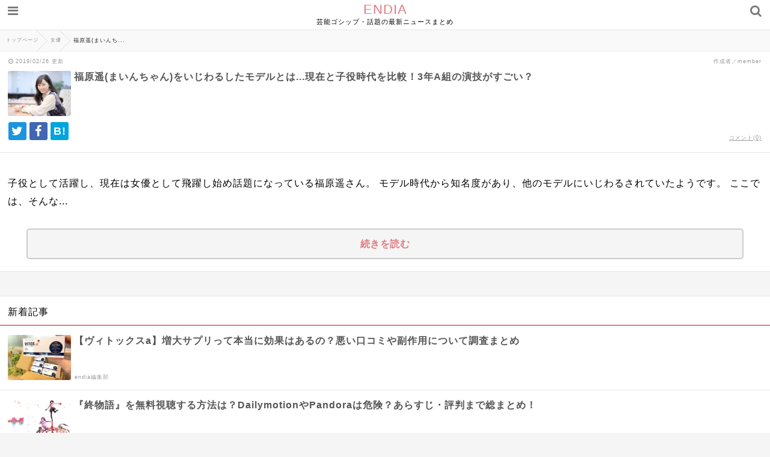

--- FILE ---
content_type: text/html; charset=UTF-8
request_url: https://endia.net/hukuharaharuka-ijiwarumodel?cushion=true
body_size: 15919
content:
<html lang="ja">
<head>
  <meta http-equiv="Content-Type" content="text/html;charset=UTF-8" />
    
    <meta name="viewport" content="width=device-width, initial-scale=1">
    <meta name="robots" content="noindex">
    <meta name="description" content="子役として活躍し、現在は女優として飛躍し始め話題になっている福原遥さん。モデル時代から知名度があり、他のモデルにいじわるされていたようです。ここでは、そんな福原遥さんをいじわるしていたモデルや、子役時代と現在についてまとめてみました。さらに..." />

    <meta name="twitter:site" content="@Endia_net" />
  <meta name="twitter:title" content="福原遥(まいんちゃん)をいじわるしたモデルとは...現在と子役時代を比較！3年A組の演技がすごい？" />
  <meta name="twitter:description" content="子役として活躍し、現在は女優として飛躍し始め話題になっている福原遥さん。モデル時代から知名度があり、他のモデルにいじわるされていたようです。ここでは、そんな福原遥さんをいじわるしていたモデルや、子役時代と現在についてまとめてみました。さらに..." />
  <meta name="twitter:card" content="summary_large_image" />
  <meta name="twitter:image:src" content="https://endia.net/wp-content/uploads/2019/02/7cafab691ef3c7ccc8beee2510981da0-2.jpg" />
  
  <meta name="google-site-verification" content="Vb7NZh9lZ2_9L4MrPcjz9y-ZYXlESmYEbYtFhjWJhzs" />

  <link rel="stylesheet" href="https://endia.net/wp-content/themes/endia-sp/style.css" />
    <link rel="stylesheet" href="https://endia.net/wp-content/themes/endia-sp/css/main.css" />
  <link rel="stylesheet" href="https://maxcdn.bootstrapcdn.com/font-awesome/4.7.0/css/font-awesome.min.css" rel="stylesheet">
  <link rel="alternate" title="RSS フィード" href="https://endia.net/feed">
    <script type="text/javascript" src="https://endia.net/wp-content/themes/endia-sp/js/jquery-1.12.4.min.js"></script>
  <script type="text/javascript" src="https://endia.net/wp-content/themes/endia-sp/js/jquery.lazyload.min.js"></script>
  <script type="text/javascript" src="https://endia.net/wp-content/themes/endia-sp/js/main.js?ver=2"></script>
  <script async src="https://platform.twitter.com/widgets.js" charset="utf-8"></script>


		<!-- All in One SEO 4.4.9.2 - aioseo.com -->
		<title>福原遥(まいんちゃん)をいじわるしたモデルとは...現在と子役時代を比較！3年A組の演技がすごい？ | ENDIA</title>
		<meta name="robots" content="max-image-preview:large" />
		<link rel="canonical" href="https://endia.net/hukuharaharuka-ijiwarumodel" />
		<link rel="next" href="https://endia.net/hukuharaharuka-ijiwarumodel/2" />
		<meta name="generator" content="All in One SEO (AIOSEO) 4.4.9.2" />
		<meta property="og:locale" content="ja_JP" />
		<meta property="og:site_name" content="ENDIA[エンディア]" />
		<meta property="og:type" content="article" />
		<meta property="og:title" content="福原遥(まいんちゃん)をいじわるしたモデルとは...現在と子役時代を比較！3年A組の演技がすごい？ | ENDIA" />
		<meta property="og:url" content="https://endia.net/hukuharaharuka-ijiwarumodel" />
		<meta property="og:image" content="https://endia.net/wp-content/uploads/2019/02/7cafab691ef3c7ccc8beee2510981da0-2.jpg" />
		<meta property="og:image:secure_url" content="https://endia.net/wp-content/uploads/2019/02/7cafab691ef3c7ccc8beee2510981da0-2.jpg" />
		<meta property="og:image:width" content="1280" />
		<meta property="og:image:height" content="853" />
		<meta property="article:published_time" content="2019-02-26T06:10:45+00:00" />
		<meta property="article:modified_time" content="2019-02-26T06:10:45+00:00" />
		<meta name="twitter:card" content="summary_large_image" />
		<meta name="twitter:site" content="@Endia_net" />
		<meta name="twitter:title" content="福原遥(まいんちゃん)をいじわるしたモデルとは...現在と子役時代を比較！3年A組の演技がすごい？ | ENDIA" />
		<meta name="twitter:image" content="https://endia.net/wp-content/uploads/2019/02/7cafab691ef3c7ccc8beee2510981da0-2.jpg" />
		<meta name="google" content="nositelinkssearchbox" />
		<script type="application/ld+json" class="aioseo-schema">
			{"@context":"https:\/\/schema.org","@graph":[{"@type":"Article","@id":"https:\/\/endia.net\/hukuharaharuka-ijiwarumodel#article","name":"\u798f\u539f\u9065(\u307e\u3044\u3093\u3061\u3083\u3093)\u3092\u3044\u3058\u308f\u308b\u3057\u305f\u30e2\u30c7\u30eb\u3068\u306f...\u73fe\u5728\u3068\u5b50\u5f79\u6642\u4ee3\u3092\u6bd4\u8f03\uff013\u5e74A\u7d44\u306e\u6f14\u6280\u304c\u3059\u3054\u3044\uff1f | ENDIA","headline":"\u798f\u539f\u9065(\u307e\u3044\u3093\u3061\u3083\u3093)\u3092\u3044\u3058\u308f\u308b\u3057\u305f\u30e2\u30c7\u30eb\u3068\u306f...\u73fe\u5728\u3068\u5b50\u5f79\u6642\u4ee3\u3092\u6bd4\u8f03\uff013\u5e74A\u7d44\u306e\u6f14\u6280\u304c\u3059\u3054\u3044\uff1f","author":{"@id":"https:\/\/endia.net\/author\/airi#author"},"publisher":{"@id":"https:\/\/endia.net\/#organization"},"image":{"@type":"ImageObject","url":"https:\/\/endia.net\/wp-content\/uploads\/2019\/02\/7cafab691ef3c7ccc8beee2510981da0-2.jpg","width":1280,"height":853},"datePublished":"2019-02-26T06:10:45+09:00","dateModified":"2019-02-26T06:10:45+09:00","inLanguage":"ja","mainEntityOfPage":{"@id":"https:\/\/endia.net\/hukuharaharuka-ijiwarumodel#webpage"},"isPartOf":{"@id":"https:\/\/endia.net\/hukuharaharuka-ijiwarumodel#webpage"},"articleSection":"\u5973\u512a, \u3044\u3058\u3081, \u73fe\u5728"},{"@type":"BreadcrumbList","@id":"https:\/\/endia.net\/hukuharaharuka-ijiwarumodel#breadcrumblist","itemListElement":[{"@type":"ListItem","@id":"https:\/\/endia.net\/#listItem","position":1,"name":"\u30db\u30fc\u30e0"}]},{"@type":"Organization","@id":"https:\/\/endia.net\/#organization","name":"ENDIA","url":"https:\/\/endia.net\/"},{"@type":"Person","@id":"https:\/\/endia.net\/author\/airi#author","url":"https:\/\/endia.net\/author\/airi","name":"member"},{"@type":"WebPage","@id":"https:\/\/endia.net\/hukuharaharuka-ijiwarumodel#webpage","url":"https:\/\/endia.net\/hukuharaharuka-ijiwarumodel","name":"\u798f\u539f\u9065(\u307e\u3044\u3093\u3061\u3083\u3093)\u3092\u3044\u3058\u308f\u308b\u3057\u305f\u30e2\u30c7\u30eb\u3068\u306f...\u73fe\u5728\u3068\u5b50\u5f79\u6642\u4ee3\u3092\u6bd4\u8f03\uff013\u5e74A\u7d44\u306e\u6f14\u6280\u304c\u3059\u3054\u3044\uff1f | ENDIA","inLanguage":"ja","isPartOf":{"@id":"https:\/\/endia.net\/#website"},"breadcrumb":{"@id":"https:\/\/endia.net\/hukuharaharuka-ijiwarumodel#breadcrumblist"},"author":{"@id":"https:\/\/endia.net\/author\/airi#author"},"creator":{"@id":"https:\/\/endia.net\/author\/airi#author"},"image":{"@type":"ImageObject","url":"https:\/\/endia.net\/wp-content\/uploads\/2019\/02\/7cafab691ef3c7ccc8beee2510981da0-2.jpg","@id":"https:\/\/endia.net\/hukuharaharuka-ijiwarumodel\/#mainImage","width":1280,"height":853},"primaryImageOfPage":{"@id":"https:\/\/endia.net\/hukuharaharuka-ijiwarumodel#mainImage"},"datePublished":"2019-02-26T06:10:45+09:00","dateModified":"2019-02-26T06:10:45+09:00"},{"@type":"WebSite","@id":"https:\/\/endia.net\/#website","url":"https:\/\/endia.net\/","name":"ENDIA","description":"\u82b8\u80fd\u30b4\u30b7\u30c3\u30d7\u30fb\u8a71\u984c\u306e\u6700\u65b0\u30cb\u30e5\u30fc\u30b9\u307e\u3068\u3081","inLanguage":"ja","publisher":{"@id":"https:\/\/endia.net\/#organization"}}]}
		</script>
		<!-- All in One SEO -->

<link rel='dns-prefetch' href='//v0.wordpress.com' />
<link rel="alternate" type="application/rss+xml" title="ENDIA &raquo; 福原遥(まいんちゃん)をいじわるしたモデルとは...現在と子役時代を比較！3年A組の演技がすごい？ のコメントのフィード" href="https://endia.net/hukuharaharuka-ijiwarumodel/feed" />
<script type="text/javascript">
/* <![CDATA[ */
window._wpemojiSettings = {"baseUrl":"https:\/\/s.w.org\/images\/core\/emoji\/14.0.0\/72x72\/","ext":".png","svgUrl":"https:\/\/s.w.org\/images\/core\/emoji\/14.0.0\/svg\/","svgExt":".svg","source":{"concatemoji":"https:\/\/endia.net\/wp-includes\/js\/wp-emoji-release.min.js?ver=6.4"}};
/*! This file is auto-generated */
!function(i,n){var o,s,e;function c(e){try{var t={supportTests:e,timestamp:(new Date).valueOf()};sessionStorage.setItem(o,JSON.stringify(t))}catch(e){}}function p(e,t,n){e.clearRect(0,0,e.canvas.width,e.canvas.height),e.fillText(t,0,0);var t=new Uint32Array(e.getImageData(0,0,e.canvas.width,e.canvas.height).data),r=(e.clearRect(0,0,e.canvas.width,e.canvas.height),e.fillText(n,0,0),new Uint32Array(e.getImageData(0,0,e.canvas.width,e.canvas.height).data));return t.every(function(e,t){return e===r[t]})}function u(e,t,n){switch(t){case"flag":return n(e,"\ud83c\udff3\ufe0f\u200d\u26a7\ufe0f","\ud83c\udff3\ufe0f\u200b\u26a7\ufe0f")?!1:!n(e,"\ud83c\uddfa\ud83c\uddf3","\ud83c\uddfa\u200b\ud83c\uddf3")&&!n(e,"\ud83c\udff4\udb40\udc67\udb40\udc62\udb40\udc65\udb40\udc6e\udb40\udc67\udb40\udc7f","\ud83c\udff4\u200b\udb40\udc67\u200b\udb40\udc62\u200b\udb40\udc65\u200b\udb40\udc6e\u200b\udb40\udc67\u200b\udb40\udc7f");case"emoji":return!n(e,"\ud83e\udef1\ud83c\udffb\u200d\ud83e\udef2\ud83c\udfff","\ud83e\udef1\ud83c\udffb\u200b\ud83e\udef2\ud83c\udfff")}return!1}function f(e,t,n){var r="undefined"!=typeof WorkerGlobalScope&&self instanceof WorkerGlobalScope?new OffscreenCanvas(300,150):i.createElement("canvas"),a=r.getContext("2d",{willReadFrequently:!0}),o=(a.textBaseline="top",a.font="600 32px Arial",{});return e.forEach(function(e){o[e]=t(a,e,n)}),o}function t(e){var t=i.createElement("script");t.src=e,t.defer=!0,i.head.appendChild(t)}"undefined"!=typeof Promise&&(o="wpEmojiSettingsSupports",s=["flag","emoji"],n.supports={everything:!0,everythingExceptFlag:!0},e=new Promise(function(e){i.addEventListener("DOMContentLoaded",e,{once:!0})}),new Promise(function(t){var n=function(){try{var e=JSON.parse(sessionStorage.getItem(o));if("object"==typeof e&&"number"==typeof e.timestamp&&(new Date).valueOf()<e.timestamp+604800&&"object"==typeof e.supportTests)return e.supportTests}catch(e){}return null}();if(!n){if("undefined"!=typeof Worker&&"undefined"!=typeof OffscreenCanvas&&"undefined"!=typeof URL&&URL.createObjectURL&&"undefined"!=typeof Blob)try{var e="postMessage("+f.toString()+"("+[JSON.stringify(s),u.toString(),p.toString()].join(",")+"));",r=new Blob([e],{type:"text/javascript"}),a=new Worker(URL.createObjectURL(r),{name:"wpTestEmojiSupports"});return void(a.onmessage=function(e){c(n=e.data),a.terminate(),t(n)})}catch(e){}c(n=f(s,u,p))}t(n)}).then(function(e){for(var t in e)n.supports[t]=e[t],n.supports.everything=n.supports.everything&&n.supports[t],"flag"!==t&&(n.supports.everythingExceptFlag=n.supports.everythingExceptFlag&&n.supports[t]);n.supports.everythingExceptFlag=n.supports.everythingExceptFlag&&!n.supports.flag,n.DOMReady=!1,n.readyCallback=function(){n.DOMReady=!0}}).then(function(){return e}).then(function(){var e;n.supports.everything||(n.readyCallback(),(e=n.source||{}).concatemoji?t(e.concatemoji):e.wpemoji&&e.twemoji&&(t(e.twemoji),t(e.wpemoji)))}))}((window,document),window._wpemojiSettings);
/* ]]> */
</script>
<style id='wp-emoji-styles-inline-css' type='text/css'>

	img.wp-smiley, img.emoji {
		display: inline !important;
		border: none !important;
		box-shadow: none !important;
		height: 1em !important;
		width: 1em !important;
		margin: 0 0.07em !important;
		vertical-align: -0.1em !important;
		background: none !important;
		padding: 0 !important;
	}
</style>
<link rel='stylesheet' id='wp-block-library-css' href='https://endia.net/wp-includes/css/dist/block-library/style.min.css?ver=6.4' type='text/css' media='all' />
<style id='wp-block-library-inline-css' type='text/css'>
.has-text-align-justify{text-align:justify;}
</style>
<link rel='stylesheet' id='mediaelement-css' href='https://endia.net/wp-includes/js/mediaelement/mediaelementplayer-legacy.min.css?ver=4.2.17' type='text/css' media='all' />
<link rel='stylesheet' id='wp-mediaelement-css' href='https://endia.net/wp-includes/js/mediaelement/wp-mediaelement.min.css?ver=6.4' type='text/css' media='all' />
<style id='classic-theme-styles-inline-css' type='text/css'>
/*! This file is auto-generated */
.wp-block-button__link{color:#fff;background-color:#32373c;border-radius:9999px;box-shadow:none;text-decoration:none;padding:calc(.667em + 2px) calc(1.333em + 2px);font-size:1.125em}.wp-block-file__button{background:#32373c;color:#fff;text-decoration:none}
</style>
<style id='global-styles-inline-css' type='text/css'>
body{--wp--preset--color--black: #000000;--wp--preset--color--cyan-bluish-gray: #abb8c3;--wp--preset--color--white: #ffffff;--wp--preset--color--pale-pink: #f78da7;--wp--preset--color--vivid-red: #cf2e2e;--wp--preset--color--luminous-vivid-orange: #ff6900;--wp--preset--color--luminous-vivid-amber: #fcb900;--wp--preset--color--light-green-cyan: #7bdcb5;--wp--preset--color--vivid-green-cyan: #00d084;--wp--preset--color--pale-cyan-blue: #8ed1fc;--wp--preset--color--vivid-cyan-blue: #0693e3;--wp--preset--color--vivid-purple: #9b51e0;--wp--preset--gradient--vivid-cyan-blue-to-vivid-purple: linear-gradient(135deg,rgba(6,147,227,1) 0%,rgb(155,81,224) 100%);--wp--preset--gradient--light-green-cyan-to-vivid-green-cyan: linear-gradient(135deg,rgb(122,220,180) 0%,rgb(0,208,130) 100%);--wp--preset--gradient--luminous-vivid-amber-to-luminous-vivid-orange: linear-gradient(135deg,rgba(252,185,0,1) 0%,rgba(255,105,0,1) 100%);--wp--preset--gradient--luminous-vivid-orange-to-vivid-red: linear-gradient(135deg,rgba(255,105,0,1) 0%,rgb(207,46,46) 100%);--wp--preset--gradient--very-light-gray-to-cyan-bluish-gray: linear-gradient(135deg,rgb(238,238,238) 0%,rgb(169,184,195) 100%);--wp--preset--gradient--cool-to-warm-spectrum: linear-gradient(135deg,rgb(74,234,220) 0%,rgb(151,120,209) 20%,rgb(207,42,186) 40%,rgb(238,44,130) 60%,rgb(251,105,98) 80%,rgb(254,248,76) 100%);--wp--preset--gradient--blush-light-purple: linear-gradient(135deg,rgb(255,206,236) 0%,rgb(152,150,240) 100%);--wp--preset--gradient--blush-bordeaux: linear-gradient(135deg,rgb(254,205,165) 0%,rgb(254,45,45) 50%,rgb(107,0,62) 100%);--wp--preset--gradient--luminous-dusk: linear-gradient(135deg,rgb(255,203,112) 0%,rgb(199,81,192) 50%,rgb(65,88,208) 100%);--wp--preset--gradient--pale-ocean: linear-gradient(135deg,rgb(255,245,203) 0%,rgb(182,227,212) 50%,rgb(51,167,181) 100%);--wp--preset--gradient--electric-grass: linear-gradient(135deg,rgb(202,248,128) 0%,rgb(113,206,126) 100%);--wp--preset--gradient--midnight: linear-gradient(135deg,rgb(2,3,129) 0%,rgb(40,116,252) 100%);--wp--preset--font-size--small: 13px;--wp--preset--font-size--medium: 20px;--wp--preset--font-size--large: 36px;--wp--preset--font-size--x-large: 42px;--wp--preset--spacing--20: 0.44rem;--wp--preset--spacing--30: 0.67rem;--wp--preset--spacing--40: 1rem;--wp--preset--spacing--50: 1.5rem;--wp--preset--spacing--60: 2.25rem;--wp--preset--spacing--70: 3.38rem;--wp--preset--spacing--80: 5.06rem;--wp--preset--shadow--natural: 6px 6px 9px rgba(0, 0, 0, 0.2);--wp--preset--shadow--deep: 12px 12px 50px rgba(0, 0, 0, 0.4);--wp--preset--shadow--sharp: 6px 6px 0px rgba(0, 0, 0, 0.2);--wp--preset--shadow--outlined: 6px 6px 0px -3px rgba(255, 255, 255, 1), 6px 6px rgba(0, 0, 0, 1);--wp--preset--shadow--crisp: 6px 6px 0px rgba(0, 0, 0, 1);}:where(.is-layout-flex){gap: 0.5em;}:where(.is-layout-grid){gap: 0.5em;}body .is-layout-flow > .alignleft{float: left;margin-inline-start: 0;margin-inline-end: 2em;}body .is-layout-flow > .alignright{float: right;margin-inline-start: 2em;margin-inline-end: 0;}body .is-layout-flow > .aligncenter{margin-left: auto !important;margin-right: auto !important;}body .is-layout-constrained > .alignleft{float: left;margin-inline-start: 0;margin-inline-end: 2em;}body .is-layout-constrained > .alignright{float: right;margin-inline-start: 2em;margin-inline-end: 0;}body .is-layout-constrained > .aligncenter{margin-left: auto !important;margin-right: auto !important;}body .is-layout-constrained > :where(:not(.alignleft):not(.alignright):not(.alignfull)){max-width: var(--wp--style--global--content-size);margin-left: auto !important;margin-right: auto !important;}body .is-layout-constrained > .alignwide{max-width: var(--wp--style--global--wide-size);}body .is-layout-flex{display: flex;}body .is-layout-flex{flex-wrap: wrap;align-items: center;}body .is-layout-flex > *{margin: 0;}body .is-layout-grid{display: grid;}body .is-layout-grid > *{margin: 0;}:where(.wp-block-columns.is-layout-flex){gap: 2em;}:where(.wp-block-columns.is-layout-grid){gap: 2em;}:where(.wp-block-post-template.is-layout-flex){gap: 1.25em;}:where(.wp-block-post-template.is-layout-grid){gap: 1.25em;}.has-black-color{color: var(--wp--preset--color--black) !important;}.has-cyan-bluish-gray-color{color: var(--wp--preset--color--cyan-bluish-gray) !important;}.has-white-color{color: var(--wp--preset--color--white) !important;}.has-pale-pink-color{color: var(--wp--preset--color--pale-pink) !important;}.has-vivid-red-color{color: var(--wp--preset--color--vivid-red) !important;}.has-luminous-vivid-orange-color{color: var(--wp--preset--color--luminous-vivid-orange) !important;}.has-luminous-vivid-amber-color{color: var(--wp--preset--color--luminous-vivid-amber) !important;}.has-light-green-cyan-color{color: var(--wp--preset--color--light-green-cyan) !important;}.has-vivid-green-cyan-color{color: var(--wp--preset--color--vivid-green-cyan) !important;}.has-pale-cyan-blue-color{color: var(--wp--preset--color--pale-cyan-blue) !important;}.has-vivid-cyan-blue-color{color: var(--wp--preset--color--vivid-cyan-blue) !important;}.has-vivid-purple-color{color: var(--wp--preset--color--vivid-purple) !important;}.has-black-background-color{background-color: var(--wp--preset--color--black) !important;}.has-cyan-bluish-gray-background-color{background-color: var(--wp--preset--color--cyan-bluish-gray) !important;}.has-white-background-color{background-color: var(--wp--preset--color--white) !important;}.has-pale-pink-background-color{background-color: var(--wp--preset--color--pale-pink) !important;}.has-vivid-red-background-color{background-color: var(--wp--preset--color--vivid-red) !important;}.has-luminous-vivid-orange-background-color{background-color: var(--wp--preset--color--luminous-vivid-orange) !important;}.has-luminous-vivid-amber-background-color{background-color: var(--wp--preset--color--luminous-vivid-amber) !important;}.has-light-green-cyan-background-color{background-color: var(--wp--preset--color--light-green-cyan) !important;}.has-vivid-green-cyan-background-color{background-color: var(--wp--preset--color--vivid-green-cyan) !important;}.has-pale-cyan-blue-background-color{background-color: var(--wp--preset--color--pale-cyan-blue) !important;}.has-vivid-cyan-blue-background-color{background-color: var(--wp--preset--color--vivid-cyan-blue) !important;}.has-vivid-purple-background-color{background-color: var(--wp--preset--color--vivid-purple) !important;}.has-black-border-color{border-color: var(--wp--preset--color--black) !important;}.has-cyan-bluish-gray-border-color{border-color: var(--wp--preset--color--cyan-bluish-gray) !important;}.has-white-border-color{border-color: var(--wp--preset--color--white) !important;}.has-pale-pink-border-color{border-color: var(--wp--preset--color--pale-pink) !important;}.has-vivid-red-border-color{border-color: var(--wp--preset--color--vivid-red) !important;}.has-luminous-vivid-orange-border-color{border-color: var(--wp--preset--color--luminous-vivid-orange) !important;}.has-luminous-vivid-amber-border-color{border-color: var(--wp--preset--color--luminous-vivid-amber) !important;}.has-light-green-cyan-border-color{border-color: var(--wp--preset--color--light-green-cyan) !important;}.has-vivid-green-cyan-border-color{border-color: var(--wp--preset--color--vivid-green-cyan) !important;}.has-pale-cyan-blue-border-color{border-color: var(--wp--preset--color--pale-cyan-blue) !important;}.has-vivid-cyan-blue-border-color{border-color: var(--wp--preset--color--vivid-cyan-blue) !important;}.has-vivid-purple-border-color{border-color: var(--wp--preset--color--vivid-purple) !important;}.has-vivid-cyan-blue-to-vivid-purple-gradient-background{background: var(--wp--preset--gradient--vivid-cyan-blue-to-vivid-purple) !important;}.has-light-green-cyan-to-vivid-green-cyan-gradient-background{background: var(--wp--preset--gradient--light-green-cyan-to-vivid-green-cyan) !important;}.has-luminous-vivid-amber-to-luminous-vivid-orange-gradient-background{background: var(--wp--preset--gradient--luminous-vivid-amber-to-luminous-vivid-orange) !important;}.has-luminous-vivid-orange-to-vivid-red-gradient-background{background: var(--wp--preset--gradient--luminous-vivid-orange-to-vivid-red) !important;}.has-very-light-gray-to-cyan-bluish-gray-gradient-background{background: var(--wp--preset--gradient--very-light-gray-to-cyan-bluish-gray) !important;}.has-cool-to-warm-spectrum-gradient-background{background: var(--wp--preset--gradient--cool-to-warm-spectrum) !important;}.has-blush-light-purple-gradient-background{background: var(--wp--preset--gradient--blush-light-purple) !important;}.has-blush-bordeaux-gradient-background{background: var(--wp--preset--gradient--blush-bordeaux) !important;}.has-luminous-dusk-gradient-background{background: var(--wp--preset--gradient--luminous-dusk) !important;}.has-pale-ocean-gradient-background{background: var(--wp--preset--gradient--pale-ocean) !important;}.has-electric-grass-gradient-background{background: var(--wp--preset--gradient--electric-grass) !important;}.has-midnight-gradient-background{background: var(--wp--preset--gradient--midnight) !important;}.has-small-font-size{font-size: var(--wp--preset--font-size--small) !important;}.has-medium-font-size{font-size: var(--wp--preset--font-size--medium) !important;}.has-large-font-size{font-size: var(--wp--preset--font-size--large) !important;}.has-x-large-font-size{font-size: var(--wp--preset--font-size--x-large) !important;}
.wp-block-navigation a:where(:not(.wp-element-button)){color: inherit;}
:where(.wp-block-post-template.is-layout-flex){gap: 1.25em;}:where(.wp-block-post-template.is-layout-grid){gap: 1.25em;}
:where(.wp-block-columns.is-layout-flex){gap: 2em;}:where(.wp-block-columns.is-layout-grid){gap: 2em;}
.wp-block-pullquote{font-size: 1.5em;line-height: 1.6;}
</style>
<link rel='stylesheet' id='sb-type-std-css' href='https://endia.net/wp-content/plugins/speech-bubble/css/sb-type-std.css?ver=6.4' type='text/css' media='all' />
<link rel='stylesheet' id='sb-type-fb-css' href='https://endia.net/wp-content/plugins/speech-bubble/css/sb-type-fb.css?ver=6.4' type='text/css' media='all' />
<link rel='stylesheet' id='sb-type-fb-flat-css' href='https://endia.net/wp-content/plugins/speech-bubble/css/sb-type-fb-flat.css?ver=6.4' type='text/css' media='all' />
<link rel='stylesheet' id='sb-type-ln-css' href='https://endia.net/wp-content/plugins/speech-bubble/css/sb-type-ln.css?ver=6.4' type='text/css' media='all' />
<link rel='stylesheet' id='sb-type-ln-flat-css' href='https://endia.net/wp-content/plugins/speech-bubble/css/sb-type-ln-flat.css?ver=6.4' type='text/css' media='all' />
<link rel='stylesheet' id='sb-type-pink-css' href='https://endia.net/wp-content/plugins/speech-bubble/css/sb-type-pink.css?ver=6.4' type='text/css' media='all' />
<link rel='stylesheet' id='sb-type-rtail-css' href='https://endia.net/wp-content/plugins/speech-bubble/css/sb-type-rtail.css?ver=6.4' type='text/css' media='all' />
<link rel='stylesheet' id='sb-type-drop-css' href='https://endia.net/wp-content/plugins/speech-bubble/css/sb-type-drop.css?ver=6.4' type='text/css' media='all' />
<link rel='stylesheet' id='sb-type-think-css' href='https://endia.net/wp-content/plugins/speech-bubble/css/sb-type-think.css?ver=6.4' type='text/css' media='all' />
<link rel='stylesheet' id='sb-no-br-css' href='https://endia.net/wp-content/plugins/speech-bubble/css/sb-no-br.css?ver=6.4' type='text/css' media='all' />
<link rel='stylesheet' id='jetpack_css-css' href='https://endia.net/wp-content/plugins/jetpack/css/jetpack.css?ver=12.8' type='text/css' media='all' />
<script type="text/javascript" src="https://endia.net/wp-includes/js/jquery/jquery.min.js?ver=3.7.1" id="jquery-core-js"></script>
<script type="text/javascript" src="https://endia.net/wp-includes/js/jquery/jquery-migrate.min.js?ver=3.4.1" id="jquery-migrate-js"></script>
<link rel="https://api.w.org/" href="https://endia.net/wp-json/" /><link rel="alternate" type="application/json" href="https://endia.net/wp-json/wp/v2/posts/44040" /><link rel="EditURI" type="application/rsd+xml" title="RSD" href="https://endia.net/xmlrpc.php?rsd" />
<meta name="generator" content="WordPress 6.4" />
<link rel='shortlink' href='https://wp.me/p5BdjH-bsk' />
<link rel="alternate" type="application/json+oembed" href="https://endia.net/wp-json/oembed/1.0/embed?url=https%3A%2F%2Fendia.net%2Fhukuharaharuka-ijiwarumodel" />
<link rel="alternate" type="text/xml+oembed" href="https://endia.net/wp-json/oembed/1.0/embed?url=https%3A%2F%2Fendia.net%2Fhukuharaharuka-ijiwarumodel&#038;format=xml" />
<style type="text/css">.recentcomments a{display:inline !important;padding:0 !important;margin:0 !important;}</style>


<!-- Global site tag (gtag.js) - Google Analytics -->
<script async src="https://www.googletagmanager.com/gtag/js?id=UA-143093290-1"></script>
<script>
  window.dataLayer = window.dataLayer || [];
  function gtag(){dataLayer.push(arguments);}
  gtag('js', new Date());

  gtag('config', 'UA-143093290-1');
</script>

<!-- Google Tag Manager -->
<script>(function(w,d,s,l,i){w[l]=w[l]||[];w[l].push({'gtm.start':
new Date().getTime(),event:'gtm.js'});var f=d.getElementsByTagName(s)[0],
j=d.createElement(s),dl=l!='dataLayer'?'&l='+l:'';j.async=true;j.src=
'https://www.googletagmanager.com/gtm.js?id='+i+dl;f.parentNode.insertBefore(j,f);
})(window,document,'script','dataLayer','GTM-TTH6PSH');</script>
<!-- End Google Tag Manager -->



<script async='async' src='https://www.googletagservices.com/tag/js/gpt.js'></script>
<script>
    var googletag = googletag || {};
    googletag.cmd = googletag.cmd || [];
</script>

<script>
if (flucttag === undefined) var flucttag = {};
if (flucttag.alreadyXhrExecuted === undefined) flucttag.alreadyXhrExecuted = false;
if (flucttag.slots === undefined) flucttag.slots = [];
if (flucttag.kvs === undefined) flucttag.kvs = null;
if (flucttag.sendToHaste === undefined) flucttag.sendToHaste = function(kind, level, obj) {
    var params = obj;
    params['userAgent'] = navigator.userAgent;
    params['url'] = location.href;

    var xhr = new XMLHttpRequest();
    xhr.open('POST', 'https://hs.adingo.jp/taglog');
    xhr.setRequestHeader('Content-Type', 'application/json');
    xhr.send(JSON.stringify({'kind': kind, 'level': level, 'params': params}));
};


if (flucttag.kvParams == undefined) flucttag.kvParams = {
    "units": [
        "/62532913,22503440218/s_endia_300x250_PICKUP1shita_24884",
        "/62532913,22503440218/s_endia_300x250_SPmokujishita_24884",
        "/62532913,22503440218/s_endia_300x250_TOPshita_24884",
        "/62532913,22503440218/s_endia_300x250_commentbelow_24884",
        "/62532913,22503440218/s_endia_300x250_chukanpage1_24884",
        "/62532913,22503440218/s_endia_300x250_chukanpage2_24884",
        "/62532913,22503440218/s_endia_300x250_chukanpage3_24884",
        "/62532913,22503440218/s_endia_300x250_ninkikijishita_24884",
    ],
    "url": document.URL
};

if (flucttag.showDfpAd === undefined) flucttag.showDfpAd = function(slot) {
    try {
        var timeout = 5000;
        var xhr = new XMLHttpRequest();

        xhr.addEventListener('loadend', function() {
            flucttag.kvs = {};
            if (xhr.status === 200 && this.responseText) {
                try {
                    var res = JSON.parse(this.responseText);
                    flucttag.kvs = res;
                } catch (e) {
                    var message = new Object();
                    message['units'] = flucttag.kvParams['units'];
                    message['statusCode'] = xhr.status;
                    message['responseText'] = this.responseText;
                    flucttag.sendToHaste('PAInvalidJsonResponse', 'Warn', message);
                }
            } else {
                var message = new Object();
                message['units'] = flucttag.kvParams['units'];
                message['statusCode'] = xhr.status;
                flucttag.sendToHaste('PAResponseError', 'Warn', message);
            }

            googletag.cmd.push(function() {
                for (var i=0; i< flucttag.slots.length; i++) {
                    var targetSlot = flucttag.slots[i];
                    var unitPath = targetSlot.getAdUnitPath();
                    if (flucttag.kvs !== null) {
                        var unitKvs = flucttag.kvs[unitPath];
                        if (unitKvs !== undefined) {
                            unitKvs.forEach(function(kv) {
                                targetSlot.setTargeting(kv.k, kv.v);
                            });
                        }
                    }
                    googletag.display(targetSlot.getSlotElementId());
                }
            });
        });

        xhr.addEventListener('timeout', function() {
            var message = new Object();
            message['units'] = flucttag.kvParams['units'];
            flucttag.sendToHaste('PATimeout', 'Info', message);
        });

        if (flucttag.kvs !== null) {
            googletag.cmd.push(function() {
                var unitPath = slot.getAdUnitPath();
                var unitKvs = flucttag.kvs[unitPath];
                if (unitKvs !== undefined) {
                    unitKvs.forEach(function(kv) {
                        slot.setTargeting(kv.k, kv.v);
                    });
                }
                googletag.display(slot.getSlotElementId());
            });
            return;
        }

        if (!flucttag.alreadyXhrExecuted) {
            flucttag.alreadyXhrExecuted = true;
            flucttag.slots.push(slot);

            var endPoint = location.protocol + '//pa.adingo.jp/kv';
            xhr.open('POST', endPoint);
            xhr.setRequestHeader('Content-Type', 'application/json');

            xhr.timeout = timeout;

            xhr.send(JSON.stringify(flucttag.kvParams));
            return;
        }

        flucttag.slots.push(slot);
    } catch(e) {
        var message = new Object();
        message['exception'] = e;
        flucttag.sendToHaste('PAException', 'Error', message);
    }
};
</script>


</head>

<body>
  <header class="header">
  <div class="logo-wrapper">
        <div class="logo">
      <a href="https://endia.net">ENDIA</a>
    </div>
        <span class="site-description">芸能ゴシップ・話題の最新ニュースまとめ</span>
    <span class="menu-btn">
      <i class="fa fa-bars" aria-hidden="true"></i>
    </span>
    <span class="search-btn">
      <i class="fa fa-search" aria-hidden="true"></i>
    </span>
  </div>
</header>
  <nav class="breadcrumb">
    <ol itemscope itemtype="http://schema.org/BreadcrumbList" class="breadcrumb-list clear">
    <li itemprop="itemListElement" itemscope itemtype="http://schema.org/ListItem" class="breadcrumb-item">
      <a itemprop="item" href="https://endia.net"><span itemprop="name">トップページ</span></a>
      <meta itemprop="position" content="1" />
          </li>
            <li itemprop="itemListElement" itemscope itemtype="http://schema.org/ListItem" class="breadcrumb-item">
      <a itemprop="item" href="https://endia.net/category/%e5%a5%b3%e5%84%aa"><span itemprop="name">女優</span></a>
      <meta itemprop="position" content="2" />
          </li>
            <li itemprop="itemListElement" itemscope itemtype="http://schema.org/ListItem" class="breadcrumb-last">
      <span itemprop="name">
        <div class="breadcrumb-title">
          福原遥(まいんち...        </div>
      </span>
      <meta itemprop="position" content="3" />
          </li>
      </ol>
  <div class="clear"></div>
</nav>

  <div class="main l-single">
    <main itemscope itemprop="mainContentOfPage">
      <article class="s-article"itemscope itemtype="http://schema.org/Article">
      
                        
        <div class="article-header">
          <div class="article-meta clear">
            <p class="article-date">
              <i class="fa fa-clock-o" aria-hidden="true"></i><time datetime="2019-02-26T15:10:45+0900">2019/02/26 更新</time>
            </p>
            <p class="article-autor">作成者／member</p>
          </div>
          <div class="article-title-wrapper">
            <div class="article-thumbnail-wrapper">
              <div class="article-thumbnail" style="background-image:url('https://endia.net/wp-content/uploads/2019/02/7cafab691ef3c7ccc8beee2510981da0-2.jpg');"></div>
                          </div>

            <div class="article-text">
              <h1 itemprop="name" class="article-title">
                <a href="https://endia.net/hukuharaharuka-ijiwarumodel">
                  福原遥(まいんちゃん)をいじわるしたモデルとは...現在と子役時代を比較！3年A組の演技がすごい？                </a>
              </h1>
            </div>
          </div>
          <div class="article-meta clear">
            <ul class="header-sns">
              <li>
                <a class="twitter" href="https://twitter.com/intent/tweet?text=%E7%A6%8F%E5%8E%9F%E9%81%A5%28%E3%81%BE%E3%81%84%E3%82%93%E3%81%A1%E3%82%83%E3%82%93%29%E3%82%92%E3%81%84%E3%81%98%E3%82%8F%E3%82%8B%E3%81%97%E3%81%9F%E3%83%A2%E3%83%87%E3%83%AB%E3%81%A8%E3%81%AF...%E7%8F%BE%E5%9C%A8%E3%81%A8%E5%AD%90%E5%BD%B9%E6%99%82%E4%BB%A3%E3%82%92%E6%AF%94%E8%BC%83%EF%BC%813%E5%B9%B4A%E7%B5%84%E3%81%AE%E6%BC%94%E6%8A%80%E3%81%8C%E3%81%99%E3%81%94%E3%81%84%EF%BC%9F&amp;https%3A%2F%2Fendia.net%2Fhukuharaharuka-ijiwarumodel%3Fcushion%3Dtrue&amp;url=https%3A%2F%2Fendia.net%2Fhukuharaharuka-ijiwarumodel%3Fcushion%3Dtrue" target="_blank" title="Twitterで共有"><i class="fa fa-twitter" aria-hidden="true"></i></a>
              </li>
              <li>
                <a class="facebook" href="https://www.facebook.com/sharer.php?u=https%3A%2F%2Fendia.net%2Fhukuharaharuka-ijiwarumodel%3Fcushion%3Dtrue&amp;t=%E7%A6%8F%E5%8E%9F%E9%81%A5%28%E3%81%BE%E3%81%84%E3%82%93%E3%81%A1%E3%82%83%E3%82%93%29%E3%82%92%E3%81%84%E3%81%98%E3%82%8F%E3%82%8B%E3%81%97%E3%81%9F%E3%83%A2%E3%83%87%E3%83%AB%E3%81%A8%E3%81%AF...%E7%8F%BE%E5%9C%A8%E3%81%A8%E5%AD%90%E5%BD%B9%E6%99%82%E4%BB%A3%E3%82%92%E6%AF%94%E8%BC%83%EF%BC%813%E5%B9%B4A%E7%B5%84%E3%81%AE%E6%BC%94%E6%8A%80%E3%81%8C%E3%81%99%E3%81%94%E3%81%84%EF%BC%9F" target="_blank" title="facebookで共有"><i class="fa fa-facebook" aria-hidden="true"></i></a>
              </li>
              <li>
                <a class="hatena" href="http://b.hatena.ne.jp/add?mode=confirm&amp;url=https%3A%2F%2Fendia.net%2Fhukuharaharuka-ijiwarumodel%3Fcushion%3Dtrue&amp;title=%E7%A6%8F%E5%8E%9F%E9%81%A5%28%E3%81%BE%E3%81%84%E3%82%93%E3%81%A1%E3%82%83%E3%82%93%29%E3%82%92%E3%81%84%E3%81%98%E3%82%8F%E3%82%8B%E3%81%97%E3%81%9F%E3%83%A2%E3%83%87%E3%83%AB%E3%81%A8%E3%81%AF...%E7%8F%BE%E5%9C%A8%E3%81%A8%E5%AD%90%E5%BD%B9%E6%99%82%E4%BB%A3%E3%82%92%E6%AF%94%E8%BC%83%EF%BC%813%E5%B9%B4A%E7%B5%84%E3%81%AE%E6%BC%94%E6%8A%80%E3%81%8C%E3%81%99%E3%81%94%E3%81%84%EF%BC%9F" target="_blank" data-hatena-bookmark-title="福原遥(まいんちゃん)をいじわるしたモデルとは...現在と子役時代を比較！3年A組の演技がすごい？" title="このエントリーをはてなブックマークに追加">
                  <span class="hatena-text">B!</span>
                </a>
              </li>
            </ul>
                                    <div class="single-comment">
                            <a href="https://endia.net/hukuharaharuka-ijiwarumodel/#comment_area" class="comment-font">コメント(0)</a>
                          </div>
                      </div>
        </div>


        <section class="single">

          <div class="article-body">
            <div class="article-body-before">
              <p>子役として活躍し、現在は女優として飛躍し始め話題になっている福原遥さん。 モデル時代から知名度があり、他のモデルにいじわるされていたようです。 ここでは、そんな...</p>
              <a href="https://endia.net/hukuharaharuka-ijiwarumodel">
                <div class="more-link">
                  <div class="more-link-title">
                    続きを読む
                  </div>
                </div>
              </a>
            </div>
          </div><!-- article-body -->

                  </section>
      </article>
    </main>
  </div>

  <aside class="ad">
    
    
    <!--      fluct グループ名「ENDIA（a）（スマホ）_300x250_Web_インライン_中間ページ1」      -->
    <script type="text/javascript" src="https://cdn-fluct.sh.adingo.jp/f.js?G=1000107493"></script>
    <!--      fluct ユニット名「ENDIA（a）（スマホ）_300x250_Web_iOS_インライン_中間ページ1」     -->
    <script type="text/javascript">
    if(typeof(adingoFluct)!="undefined") adingoFluct.showAd('1000168377');
    </script>
    <!--      fluct ユニット名「ENDIA（a）（スマホ）_300x250_Web_Android_インライン_中間ページ1」     -->
    <script type="text/javascript">
    if(typeof(adingoFluct)!="undefined") adingoFluct.showAd('1000168378');
    </script>

  </aside>

  <section class="single-relation">
  <div class="s-title-header">
    <div class="title">新着記事</div>
  </div>

  
    <article class="article">
    <a href="https://endia.net/vitoxa_zoudai">
      <div class="article-thumbnail-wrapper">
        <div class="article-thumbnail">
          <img data-original="https://endia.net/wp-content/uploads/2020/09/847732ed7623701d3e9004c696109909.jpg" class="lazy">
        </div>
      </div>
      <div class="article-text">
        <div class="article-title">【ヴィトックスa】増大サプリって本当に効果はあるの？悪い口コミや副作用について調査まとめ</div>
        <div class="article-meta clear">
          <p class="article-author">endia編集部</p>
                  </div>
      </div>
    </a>
  </article>
  
    <div class="cirqua-slot" data-slot-id="xVTTpluu" style="display:none"></div>

        <article class="article">
    <a href="https://endia.net/owarimonogatari-muryou?cushion=true">
      <div class="article-thumbnail-wrapper">
        <div class="article-thumbnail">
          <img data-original="https://endia.net/wp-content/uploads/2019/02/308aea8afc34794e88648078cff0404c.png" class="lazy">
        </div>
      </div>
      <div class="article-text">
        <div class="article-title">『終物語』を無料視聴する方法は？DailymotionやPandoraは危険？あらすじ・評判まで総まとめ！</div>
        <div class="article-meta clear">
          <p class="article-author">あやせまる</p>
                  </div>
      </div>
    </a>
  </article>
        
    <!--      fluct 枠名「ENDIA（a）（インフィード）（スマホ）_0x0_Web_iOS_インライン_新着一覧」      -->
  <script type="text/javascript" id="fluct_native_1000107722">
  (function(w){
      var groupId = '1000107722';
      var unitId = '1000168872';
      var id = unitId + '.' + String(Date.now()) + '.' + String(Math.random());
      var url = 'https://sh.adingo.jp/native/?G='+groupId+'&u='+unitId+'&mp='+id+
          '&href='+encodeURIComponent(w.location.href)+
          '&R='+encodeURIComponent(w.document.referrer);
      var s = w.document.createElement('script');
      s.id = 'fluct-nativertb-' + id;
      s.src = url;
      s.async = true;
      var currentNode = w.document.getElementById('fluct_native_1000107722');
      var parentNode = currentNode.parentNode;
      parentNode.insertBefore(s, currentNode.nextSibling);
  })(window);
  </script>
  <!--      fluct 枠名「ENDIA（a）（インフィード）（スマホ）_0x0_Web_Android_インライン_新着一覧」      -->
  <script type="text/javascript" id="fluct_native_1000107722">
  (function(w){
      var groupId = '1000107722';
      var unitId = '1000168873';
      var id = unitId + '.' + String(Date.now()) + '.' + String(Math.random());
      var url = 'https://sh.adingo.jp/native/?G='+groupId+'&u='+unitId+'&mp='+id+
          '&href='+encodeURIComponent(w.location.href)+
          '&R='+encodeURIComponent(w.document.referrer);
      var s = w.document.createElement('script');
      s.id = 'fluct-nativertb-' + id;
      s.src = url;
      s.async = true;
      var currentNode = w.document.getElementById('fluct_native_1000107722');
      var parentNode = currentNode.parentNode;
      parentNode.insertBefore(s, currentNode.nextSibling);
  })(window);
  </script>

      <article class="article">
    <a href="https://endia.net/douga-osusume?cushion=true">
      <div class="article-thumbnail-wrapper">
        <div class="article-thumbnail">
          <img data-original="https://endia.net/wp-content/uploads/2018/11/343b16924509a56bbdcfa7a3ab08d33a.png" class="lazy">
        </div>
      </div>
      <div class="article-text">
        <div class="article-title">動画配信サービスのおすすめランキング【2020年最新】8社サービスを徹底比較！</div>
        <div class="article-meta clear">
          <p class="article-author">member</p>
                  </div>
      </div>
    </a>
  </article>
        <article class="article">
    <a href="https://endia.net/haropuro-jumpkinshi?cushion=true">
      <div class="article-thumbnail-wrapper">
        <div class="article-thumbnail">
          <img data-original="https://endia.net/wp-content/uploads/2019/10/9ee6731be8d750acd17fd84f5f4d9e18.jpg" class="lazy">
        </div>
      </div>
      <div class="article-text">
        <div class="article-title">【ハロプロ】ジャンプ禁止になった理由とは...「着席観覧にしろ」「ルールを守れないバカのせい」ネット上では様々の声...</div>
        <div class="article-meta clear">
          <p class="article-author">member</p>
                  </div>
      </div>
    </a>
  </article>
        <article class="article">
    <a href="https://endia.net/withkon?cushion=true">
      <div class="article-thumbnail-wrapper">
        <div class="article-thumbnail">
          <img data-original="https://endia.net/wp-content/uploads/2017/11/b9d4542cc559defefa939574d4c7c0a5.png" class="lazy">
        </div>
      </div>
      <div class="article-text">
        <div class="article-title">withで結婚？出会い系アプリで夫婦になる人が続出！おすすめの趣味の合う人とマッチする仕組みやリアルな結婚体験談まとめ</div>
        <div class="article-meta clear">
          <p class="article-author">asuka</p>
                  </div>
      </div>
    </a>
  </article>
        <article class="article">
    <a href="https://endia.net/kyonyuu-ranking?cushion=true">
      <div class="article-thumbnail-wrapper">
        <div class="article-thumbnail">
          <img data-original="https://endia.net/wp-content/uploads/2019/06/b46598bb694a302188907e9402149426.jpg" class="lazy">
        </div>
      </div>
      <div class="article-text">
        <div class="article-title">巨乳な芸能人の人気ランキング40選【画像付き】女優・モデル・アイドルなど隠れ巨乳まで総まとめ</div>
        <div class="article-meta clear">
          <p class="article-author">member</p>
                  </div>
      </div>
    </a>
  </article>
    </section>

  <aside class="ad">
    
    
    <!--      fluct グループ名「ENDIA（a）（スマホ）_300x250_Web_インライン_中間ページ2」      -->
    <script type="text/javascript" src="https://cdn-fluct.sh.adingo.jp/f.js?G=1000107494"></script>
    <!--      fluct ユニット名「ENDIA（a）（スマホ）_300x250_Web_iOS_インライン_中間ページ2」     -->
    <script type="text/javascript">
    if(typeof(adingoFluct)!="undefined") adingoFluct.showAd('1000168379');
    </script>
    <!--      fluct ユニット名「ENDIA（a）（スマホ）_300x250_Web_Android_インライン_中間ページ2」     -->
    <script type="text/javascript">
    if(typeof(adingoFluct)!="undefined") adingoFluct.showAd('1000168380');
    </script>

  </aside>

    
<section class="single-relation">
  <div class="s-title-header">
    <div class="title">あわせて読みたい</div>
  </div>

    <article class="article ">
    
  
  
  <!--      fluct 枠名「ENDIA（a）（インフィード）（スマホ）_0x0_Web_iOS_インライン_関連記事1」      -->
  <script type="text/javascript" id="fluct_native_1000107723">
  (function(w){
      var groupId = '1000107723';
      var unitId = '1000168874';
      var id = unitId + '.' + String(Date.now()) + '.' + String(Math.random());
      var url = 'https://sh.adingo.jp/native/?G='+groupId+'&u='+unitId+'&mp='+id+
          '&href='+encodeURIComponent(w.location.href)+
          '&R='+encodeURIComponent(w.document.referrer);
      var s = w.document.createElement('script');
      s.id = 'fluct-nativertb-' + id;
      s.src = url;
      s.async = true;
      var currentNode = w.document.getElementById('fluct_native_1000107723');
      var parentNode = currentNode.parentNode;
      parentNode.insertBefore(s, currentNode.nextSibling);
  })(window);
  </script>
  <!--      fluct 枠名「ENDIA（a）（インフィード）（スマホ）_0x0_Web_Android_インライン_関連記事1」      -->
  <script type="text/javascript" id="fluct_native_1000107723">
  (function(w){
      var groupId = '1000107723';
      var unitId = '1000168875';
      var id = unitId + '.' + String(Date.now()) + '.' + String(Math.random());
      var url = 'https://sh.adingo.jp/native/?G='+groupId+'&u='+unitId+'&mp='+id+
          '&href='+encodeURIComponent(w.location.href)+
          '&R='+encodeURIComponent(w.document.referrer);
      var s = w.document.createElement('script');
      s.id = 'fluct-nativertb-' + id;
      s.src = url;
      s.async = true;
      var currentNode = w.document.getElementById('fluct_native_1000107723');
      var parentNode = currentNode.parentNode;
      parentNode.insertBefore(s, currentNode.nextSibling);
  })(window);
  </script>

  </article>
        <div class="cirqua-slot" data-slot-id="stQKlzqs" style="display:none"></div>

  
    <article class="article">
    <a href="https://endia.net/amemiya-genzai?cushion=true">
      <div class="article-thumbnail-wrapper">
        <div class="article-thumbnail">
          <img data-original="https://endia.net/wp-content/uploads/2019/10/978edf1a2944fa2fe9057261d7b41fb8.jpg" class="lazy">
        </div>
      </div>
      <div class="article-text">
        <h3 class="article-title">AMEMIYAの現在は？芸能界から消えて干されたとの噂の理由や真相とは…</h3>
        <div class="article-meta clear">
          <p class="article-author">kanakana</p>
                  </div>
      </div>
    </a>
  </article>
          <article class="article">
    <a href="https://endia.net/kaho-genzai?cushion=true">
      <div class="article-thumbnail-wrapper">
        <div class="article-thumbnail">
          <img data-original="https://endia.net/wp-content/uploads/2019/10/23a36aecc2fc55529aa528280afcd7cb.jpg" class="lazy">
        </div>
      </div>
      <div class="article-text">
        <h3 class="article-title">夏帆の現在が悲惨…彼氏・新井浩文とは逮捕で破局？本名が韓国籍という噂まで総まとめ</h3>
        <div class="article-meta clear">
          <p class="article-author">ゆき</p>
                  </div>
      </div>
    </a>
  </article>
          <article class="article">
    <a href="https://endia.net/enarikazuki-funaka?cushion=true">
      <div class="article-thumbnail-wrapper">
        <div class="article-thumbnail">
          <img data-original="https://endia.net/wp-content/uploads/2019/10/4ec9632c98318e2ba660bc7b5128759e.jpg" class="lazy">
        </div>
      </div>
      <div class="article-text">
        <h3 class="article-title">えなりかずきと泉ピン子の不仲の理由とは？共演すると病的に拒絶反応...文春砲まとめ！</h3>
        <div class="article-meta clear">
          <p class="article-author">kanakana</p>
                  </div>
      </div>
    </a>
  </article>
          <article class="article">
    <a href="https://endia.net/ueharakouji-genzai?cushion=true">
      <div class="article-thumbnail-wrapper">
        <div class="article-thumbnail">
          <img data-original="https://endia.net/wp-content/uploads/2019/10/2922df9df989b3a7254da70e89770db2.jpg" class="lazy">
        </div>
      </div>
      <div class="article-text">
        <h3 class="article-title">上原浩治の現在の年俸は？息子・一真くんの英語力が話題に！引退理由は体力の衰えか...</h3>
        <div class="article-meta clear">
          <p class="article-author">ゆき</p>
                  </div>
      </div>
    </a>
  </article>
          <div class="single-relation-more clear">
    <a href="https://endia.net/tag/%e7%8f%be%e5%9c%a8">もっとみる</a>
  </div>
</section>
  
<section class="single-relation">
  <div class="s-title-header">
    <div class="title">こんな記事も読まれてます</div>
  </div>

    <article class="article ">
    
    
    <!--      fluct 枠名「ENDIA（a）（インフィード）（スマホ）_0x0_Web_iOS_インライン_関連記事2」      -->
    <script type="text/javascript" id="fluct_native_1000107724">
    (function(w){
        var groupId = '1000107724';
        var unitId = '1000168876';
        var id = unitId + '.' + String(Date.now()) + '.' + String(Math.random());
        var url = 'https://sh.adingo.jp/native/?G='+groupId+'&u='+unitId+'&mp='+id+
            '&href='+encodeURIComponent(w.location.href)+
            '&R='+encodeURIComponent(w.document.referrer);
        var s = w.document.createElement('script');
        s.id = 'fluct-nativertb-' + id;
        s.src = url;
        s.async = true;
        var currentNode = w.document.getElementById('fluct_native_1000107724');
        var parentNode = currentNode.parentNode;
        parentNode.insertBefore(s, currentNode.nextSibling);
    })(window);
    </script>
    <!--      fluct 枠名「ENDIA（a）（インフィード）（スマホ）_0x0_Web_Android_インライン_関連記事2」      -->
    <script type="text/javascript" id="fluct_native_1000107724">
    (function(w){
        var groupId = '1000107724';
        var unitId = '1000168877';
        var id = unitId + '.' + String(Date.now()) + '.' + String(Math.random());
        var url = 'https://sh.adingo.jp/native/?G='+groupId+'&u='+unitId+'&mp='+id+
            '&href='+encodeURIComponent(w.location.href)+
            '&R='+encodeURIComponent(w.document.referrer);
        var s = w.document.createElement('script');
        s.id = 'fluct-nativertb-' + id;
        s.src = url;
        s.async = true;
        var currentNode = w.document.getElementById('fluct_native_1000107724');
        var parentNode = currentNode.parentNode;
        parentNode.insertBefore(s, currentNode.nextSibling);
    })(window);
    </script>

  </article>
  
    <article class="article">
    <a href="https://endia.net/higashisumasyougakkou-karei?cushion=true">
      <div class="article-thumbnail-wrapper">
        <div class="article-thumbnail">
          <img data-original="https://endia.net/wp-content/uploads/2019/10/5ac0e6fd0218da74c17996290632f80e.jpg" class="lazy">
        </div>
      </div>
      <div class="article-text">
        <h3 class="article-title">東須磨小学校「給食のカレーやめます」→「違う、そうじゃない」とネット唖然…！Twitterの反応まとめ</h3>
        <div class="article-meta clear">
          <p class="article-author">ビター</p>
                  </div>
      </div>
    </a>
  </article>
          <article class="article">
    <a href="https://endia.net/higashisumasyougakkou-zenkoutyou?cushion=true">
      <div class="article-thumbnail-wrapper">
        <div class="article-thumbnail">
          <img data-original="https://endia.net/wp-content/uploads/2019/10/4193edcef72cc2b731e3ab3eab03fe89.jpg" class="lazy">
        </div>
      </div>
      <div class="article-text">
        <h3 class="article-title">東須磨小学校の前校長の実名や顔画像を特定！教員に対し裏切ったら「どうなるか分かるやろ」と恫喝...現校長は隠蔽を認め話題に</h3>
        <div class="article-meta clear">
          <p class="article-author">member</p>
                  </div>
      </div>
    </a>
  </article>
          <article class="article">
    <a href="https://endia.net/higashisumma-koutyou?cushion=true">
      <div class="article-thumbnail-wrapper">
        <div class="article-thumbnail">
          <img data-original="https://endia.net/wp-content/uploads/2019/10/7fb20df1b17708bff030f957f9558ca2.jpg" class="lazy">
        </div>
      </div>
      <div class="article-text">
        <h3 class="article-title">東須磨小学校の校長を特定！いじめ教員の主犯は校長のお気に入りだった？ウソの報告で隠蔽か...</h3>
        <div class="article-meta clear">
          <p class="article-author">kitagawa</p>
                  </div>
      </div>
    </a>
  </article>
          <article class="article">
    <a href="https://endia.net/ijimekyouin-namae?cushion=true">
      <div class="article-thumbnail-wrapper">
        <div class="article-thumbnail">
          <img data-original="https://endia.net/wp-content/uploads/2019/10/ecfd052e0559250bdb8ee5a7f3068a6b.jpg" class="lazy">
        </div>
      </div>
      <div class="article-text">
        <h3 class="article-title">【東須磨小学校】いじめ教員の加害者実名の隠蔽まとめ！顔画像や名前が特定され拡散...前校長のパワハラ発覚に「余裕で犯罪」の声</h3>
        <div class="article-meta clear">
          <p class="article-author">member</p>
                  </div>
      </div>
    </a>
  </article>
          <div class="single-relation-more clear">
    <a href="https://endia.net/tag/%e3%81%84%e3%81%98%e3%82%81">もっとみる</a>
  </div>
</section>
  

  <aside class="ad">
    
    
    <!--      fluct グループ名「ENDIA（a）（スマホ）_300x250_Web_インライン_中間ページ3」      -->
    <script type="text/javascript" src="https://cdn-fluct.sh.adingo.jp/f.js?G=1000107495"></script>
    <!--      fluct ユニット名「ENDIA（a）（スマホ）_300x250_Web_iOS_インライン_中間ページ3」     -->
    <script type="text/javascript">
    if(typeof(adingoFluct)!="undefined") adingoFluct.showAd('1000168381');
    </script>
    <!--      fluct ユニット名「ENDIA（a）（スマホ）_300x250_Web_Android_インライン_中間ページ3」     -->
    <script type="text/javascript">
    if(typeof(adingoFluct)!="undefined") adingoFluct.showAd('1000168382');
    </script>

  </aside>

  <section class="single-relation weekly-ranking">
  <div class="s-title-header">
    <div class="title">今週の人気記事</div>
  </div>


    <article class="article">
    <div class="daily-pickup-ranking">
      <a href="https://endia.net/hoshinoromi-kawari">
        <div class="article-thumbnail-wrapper">
          <div class="article-thumbnail">
            <img data-original="https://endia.net/wp-content/uploads/2019/09/a60a54b63e780e47460a387c7f32d1ae-1.jpg" class="lazy">
          </div>
        </div>
        <div class="article-text">
          <div class="article-title">星のロミの代わりサイトまとめ【漫画無料】見れなくなった漫画村・星のロミの後続はこれ！</div>
          <div class="article-meta clear">
            <p class="article-author">おすすめ</p>
                      </div>
        </div>
      </a>
    </div>
  </article>

  
  <article class="article">
    <div class="weekly-article-ranking">
      <a href="https://endia.net/yumesakihayu?cushion=true">
        <div class="article-thumbnail-wrapper">
          <div class="article-thumbnail">
            <img data-original="https://endia.net/wp-content/uploads/2018/02/4cef5ed017f9cc6409772400296bb14b.png" class="lazy">
          </div>
        </div>
        <div class="article-text">
          <div class="article-title">夢咲はゆ（新條由芽）の水着・制服グラビア画像がかわいい！妹も美少女？炎上の過去や通う大学の情報も！</div>
          <div class="article-meta clear">
            <p class="article-author">asuka</p>
                      </div>
        </div>
      </a>
    </div>
  </article>
  
  <article class="article">
    <div class="weekly-article-ranking">
      <a href="https://endia.net/hashimotokanna?cushion=true">
        <div class="article-thumbnail-wrapper">
          <div class="article-thumbnail">
            <img data-original="https://endia.net/wp-content/uploads/2018/02/2bdc2a00114c6bd9a541b402beff6f33.png" class="lazy">
          </div>
        </div>
        <div class="article-text">
          <div class="article-title">橋本環奈のかわいい画像まとめ！水着姿や『奇跡の一枚』は？ぐるナイでの制服姿がかわいいと話題に</div>
          <div class="article-meta clear">
            <p class="article-author">ビター</p>
                      </div>
        </div>
      </a>
    </div>
  </article>
  
  <article class="article">
    <div class="weekly-article-ranking">
      <a href="https://endia.net/joyu-nenshu-ranking?cushion=true">
        <div class="article-thumbnail-wrapper">
          <div class="article-thumbnail">
            <img data-original="https://endia.net/wp-content/uploads/2019/11/51e73ad219c444c0813bb452314f8bf5.jpg" class="lazy">
          </div>
        </div>
        <div class="article-text">
          <div class="article-title">女優の年収ランキングTOP20【2020年最新】経歴からプロフィールや収入まで総まとめ！</div>
          <div class="article-meta clear">
            <p class="article-author">kitagawa</p>
                      </div>
        </div>
      </a>
    </div>
  </article>
  
  <article class="article">
    <div class="weekly-article-ranking">
      <a href="https://endia.net/20dai-ninkijyoyuranking?cushion=true">
        <div class="article-thumbnail-wrapper">
          <div class="article-thumbnail">
            <img data-original="https://endia.net/wp-content/uploads/2018/09/262ebe3c2e6c34988ddc100586fd6c45.jpg" class="lazy">
          </div>
        </div>
        <div class="article-text">
          <div class="article-title">20代女優人気ランキングTOP40 【2020年最新】主演級、CM・朝ドラ女優も！</div>
          <div class="article-meta clear">
            <p class="article-author">sky</p>
                      </div>
        </div>
      </a>
    </div>
  </article>
  
  <article class="article">
    <div class="weekly-article-ranking">
      <a href="https://endia.net/takarazuka-rekidai-ranking?cushion=true">
        <div class="article-thumbnail-wrapper">
          <div class="article-thumbnail">
            <img data-original="https://endia.net/wp-content/uploads/2018/11/a6dd0953f6590d8547977d99128ce49a.jpg" class="lazy">
          </div>
        </div>
        <div class="article-text">
          <div class="article-title">宝塚の人気男役ランキングTOP40【歴代】華やかなトップスターの経歴・人気の理由まで総まとめ！</div>
          <div class="article-meta clear">
            <p class="article-author">ミジュカ</p>
                      </div>
        </div>
      </a>
    </div>
  </article>
  
  <article class="article">
    <div class="weekly-article-ranking">
      <a href="https://endia.net/ishiharasatomi-kawaii?cushion=true">
        <div class="article-thumbnail-wrapper">
          <div class="article-thumbnail">
            <img data-original="https://endia.net/wp-content/uploads/2018/12/072d84401a310475a0893caf60b4f917.jpg" class="lazy">
          </div>
        </div>
        <div class="article-text">
          <div class="article-title">石原さとみの可愛い画像！すっぴん・卒アルや貴重なグラビアまで総まとめ！</div>
          <div class="article-meta clear">
            <p class="article-author">member</p>
                      </div>
        </div>
      </a>
    </div>
  </article>
  
  <article class="article">
    <div class="weekly-article-ranking">
      <a href="https://endia.net/babahumika-kawaii?cushion=true">
        <div class="article-thumbnail-wrapper">
          <div class="article-thumbnail">
            <img data-original="https://endia.net/wp-content/uploads/2018/11/e4b3affabc1f24bf1bfb523aca670b4c-49.jpg" class="lazy">
          </div>
        </div>
        <div class="article-text">
          <div class="article-title">馬場ふみかの可愛い画像！水着・グラビアや私服・すっぴんまで総まとめ！</div>
          <div class="article-meta clear">
            <p class="article-author">member</p>
                      </div>
        </div>
      </a>
    </div>
  </article>
  
  <article class="article">
    <div class="weekly-article-ranking">
      <a href="https://endia.net/sugiharaanri-kekkon-naresome?cushion=true">
        <div class="article-thumbnail-wrapper">
          <div class="article-thumbnail">
            <img data-original="https://endia.net/wp-content/uploads/2018/10/20150516_img_02_040s.jpg" class="lazy">
          </div>
        </div>
        <div class="article-text">
          <div class="article-title">杉原杏璃の結婚相手の顔画像や馴れ初めは？カープビキニ画像まとめ！2ちゃんねるでは整形との声も…</div>
          <div class="article-meta clear">
            <p class="article-author">かりの</p>
                      </div>
        </div>
      </a>
    </div>
  </article>
  
  <article class="article">
    <div class="weekly-article-ranking">
      <a href="https://endia.net/saitoyuki_pantusyasin?cushion=true">
        <div class="article-thumbnail-wrapper">
          <div class="article-thumbnail">
            <img data-original="https://endia.net/wp-content/uploads/2017/09/3004b48c3b2990302ee571ca78613a56.png" class="lazy">
          </div>
        </div>
        <div class="article-text">
          <div class="article-title">斉藤由貴、キス写真より酷い…不倫相手の医師がパンツを被った画像が流出！ネットでは『パンティー頭巾』と呼ばれ話題に！2ちゃんねるフラッシュ砲まとめ</div>
          <div class="article-meta clear">
            <p class="article-author">asuka</p>
                      </div>
        </div>
      </a>
    </div>
  </article>
  
  <article class="article">
    <div class="weekly-article-ranking">
      <a href="https://endia.net/chaina-joyuu-ranking?cushion=true">
        <div class="article-thumbnail-wrapper">
          <div class="article-thumbnail">
            <img data-original="https://endia.net/wp-content/uploads/2019/02/03318f8b01556ef4ab80ea1e29693994.jpg" class="lazy">
          </div>
        </div>
        <div class="article-text">
          <div class="article-title">中国人女優の人気ランキングTOP20【2020年最新】奇跡の美しさを持つ女優が勢揃い！</div>
          <div class="article-meta clear">
            <p class="article-author">member</p>
                      </div>
        </div>
      </a>
    </div>
  </article>
  </section>
  <div class="top-page">
  <div class="top-page-button">
    <a href="https://endia.net">ENDIAトップページへ戻る</a>
  </div>
</div>

	
  <footer>
  <div class="inner">
  <nav class="footer-nav-list">
  <ul>
    <li class="footer-nav-item"><a href="https://endia.net/about">About</a></li>
    <li class="footer-nav-item"><a href="https://endia.net/rules">利用規約</a></li>
    <li class="footer-nav-item"><a href="https://endia.net/privacy-policy">プライバシーポリシー</a></li>
  </ul>
</nav>
    <div class="copyright">
      &copy;ENDIA 2026    </div>
  </div>
</footer>




<!--      fluct グループ名「ENDIA（a）（スマホ）_320x50_Web_オーバーレイ」      -->
<script type="text/javascript" src="https://cdn-fluct.sh.adingo.jp/f.js?G=1000108740"></script>
<!--      fluct ユニット名「ENDIA（a）（スマホ）_320x50_Web_iOS_オーバーレイ」     -->
<script type="text/javascript">
if(typeof(adingoFluct)!="undefined") adingoFluct.showAd('1000170541');
</script>
<!--      fluct ユニット名「ENDIA（a）（スマホ）_320x50_Web_Android_オーバーレイ」     -->
<script type="text/javascript">
if(typeof(adingoFluct)!="undefined") adingoFluct.showAd('1000170542');
</script>



<script>
$( function()
{
  $( 'img.lazy' ).lazyload();
}) ;
</script>

<script src="https://crs.adapf.com/cirqua.js?id=8vuAGKwI" id="cirqua-jssdk"></script>
<script type="text/javascript" src="//stats.wp.com/w.js?ver=202604" id="jp-tracks-js"></script>
<script type="text/javascript" src="https://endia.net/wp-content/plugins/jetpack/jetpack_vendor/automattic/jetpack-connection/dist/tracks-callables.js?minify=false&amp;ver=a96178e4d62fb695caa0" id="jp-tracks-functions-js"></script>
<script type="text/javascript" src="https://endia.net/wp-content/plugins/table-of-contents-plus/front.min.js?ver=2309" id="toc-front-js"></script>

<nav class="drawer-menu">
  <div class="drawer">
    <div class="drawer-title-wrapper">
      <p class="drawer-title">カテゴリー一覧</p>
    </div>
    <ul class="cat-list clear">
      
      <a href="https://endia.net/category/%e6%81%8b%e6%84%9b">
        <li class="cat-item">
          <i class="fa fa-folder-o" aria-hidden="true"></i>恋愛        </li>
      </a>
      
      <a href="https://endia.net/category/cosplayer">
        <li class="cat-item">
          <i class="fa fa-folder-o" aria-hidden="true"></i>コスプレイヤー        </li>
      </a>
      
      <a href="https://endia.net/category/beauty">
        <li class="cat-item">
          <i class="fa fa-folder-o" aria-hidden="true"></i>ビューティー        </li>
      </a>
      
      <a href="https://endia.net/category/%e3%83%8b%e3%83%a5%e3%83%bc%e3%82%b9">
        <li class="cat-item">
          <i class="fa fa-folder-o" aria-hidden="true"></i>ニュース        </li>
      </a>
      
      <a href="https://endia.net/category/%e8%8a%b8%e8%83%bd">
        <li class="cat-item">
          <i class="fa fa-folder-o" aria-hidden="true"></i>芸能        </li>
      </a>
      
      <a href="https://endia.net/category/%e6%b0%97%e3%81%ab%e3%81%aa%e3%82%8b%e5%99%82">
        <li class="cat-item">
          <i class="fa fa-folder-o" aria-hidden="true"></i>気になる噂        </li>
      </a>
      
      <a href="https://endia.net/category/%e4%bf%b3%e5%84%aa">
        <li class="cat-item">
          <i class="fa fa-folder-o" aria-hidden="true"></i>俳優        </li>
      </a>
      
      <a href="https://endia.net/category/%e5%a5%b3%e5%84%aa">
        <li class="cat-item">
          <i class="fa fa-folder-o" aria-hidden="true"></i>女優        </li>
      </a>
      
      <a href="https://endia.net/category/%e3%83%a6%e3%83%bc%e3%83%81%e3%83%a5%e3%83%bc%e3%83%90%e3%83%bc">
        <li class="cat-item">
          <i class="fa fa-folder-o" aria-hidden="true"></i>ユーチューバー        </li>
      </a>
      
      <a href="https://endia.net/category/%e3%81%8a%e7%ac%91%e3%81%84%e8%8a%b8%e4%ba%ba">
        <li class="cat-item">
          <i class="fa fa-folder-o" aria-hidden="true"></i>お笑い芸人        </li>
      </a>
      
      <a href="https://endia.net/category/%e7%94%b7%e6%80%a7%e3%82%a2%e3%82%a4%e3%83%89%e3%83%ab">
        <li class="cat-item">
          <i class="fa fa-folder-o" aria-hidden="true"></i>男性アイドル        </li>
      </a>
      
      <a href="https://endia.net/category/%e5%a5%b3%e6%80%a7%e3%82%a2%e3%82%a4%e3%83%89%e3%83%ab">
        <li class="cat-item">
          <i class="fa fa-folder-o" aria-hidden="true"></i>女性アイドル        </li>
      </a>
      
      <a href="https://endia.net/category/%e3%83%a2%e3%83%87%e3%83%ab">
        <li class="cat-item">
          <i class="fa fa-folder-o" aria-hidden="true"></i>モデル        </li>
      </a>
      
      <a href="https://endia.net/category/%e3%82%a2%e3%83%8a%e3%82%a6%e3%83%b3%e3%82%b5%e3%83%bc">
        <li class="cat-item">
          <i class="fa fa-folder-o" aria-hidden="true"></i>アナウンサー        </li>
      </a>
      
      <a href="https://endia.net/category/%e3%83%86%e3%83%ac%e3%83%93%e3%83%bb%e6%98%a0%e7%94%bb">
        <li class="cat-item">
          <i class="fa fa-folder-o" aria-hidden="true"></i>テレビ・映画        </li>
      </a>
      
      <a href="https://endia.net/category/%e6%ad%8c%e6%89%8b%e3%83%bb%e3%83%90%e3%83%b3%e3%83%89">
        <li class="cat-item">
          <i class="fa fa-folder-o" aria-hidden="true"></i>歌手・バンド        </li>
      </a>
      
      <a href="https://endia.net/category/%e3%82%b9%e3%83%9d%e3%83%bc%e3%83%84">
        <li class="cat-item">
          <i class="fa fa-folder-o" aria-hidden="true"></i>スポーツ        </li>
      </a>
      
      <a href="https://endia.net/category/%e5%a3%b0%e5%84%aa">
        <li class="cat-item">
          <i class="fa fa-folder-o" aria-hidden="true"></i>声優        </li>
      </a>
      
      <a href="https://endia.net/category/event">
        <li class="cat-item">
          <i class="fa fa-folder-o" aria-hidden="true"></i>イベント        </li>
      </a>
          </ul>
  </div>
  <span class="drawer-close-btn">
    <i class="fa fa-times" aria-hidden="true"></i>
  </span>
</nav>
<div class="search-menu">
  <div class="search-header">
    <p class="search-title">検索</p>
    <span class="search-close-btn">
      <i class="fa fa-times" aria-hidden="true"></i>
    </span>
    <form class="search-form clear" method="get" action="https://endia.net/">
      <input type="text" class="in-text" placeholder="気になるワードを入力" value="" name="s" id="s">
        <button type="submit" class="btn-submit">
          <i class="fa fa-search" aria-hidden="true"></i>
        </button>
    </form>
    <div class="title-header">
      <p class="s-title">人気のキーワードから探す</p>
    </div>

  
    <ul class="keyword-list clear">
        <li class="keyword-item">
      <a href="https://endia.net/tag/%e4%ba%8b%e4%bb%b6%e3%83%bb%e4%ba%8b%e6%95%85"><i class="fa fa-tag" aria-hidden="true"></i>事件・事故</a>
    </li>
        <li class="keyword-item">
      <a href="https://endia.net/tag/%e7%8f%be%e5%9c%a8"><i class="fa fa-tag" aria-hidden="true"></i>現在</a>
    </li>
        <li class="keyword-item">
      <a href="https://endia.net/tag/%e7%b5%90%e5%a9%9a%e3%83%bb%e5%a6%8a%e5%a8%a0"><i class="fa fa-tag" aria-hidden="true"></i>結婚・妊娠</a>
    </li>
        <li class="keyword-item">
      <a href="https://endia.net/tag/%e5%bd%bc%e6%b0%8f%e3%83%bb%e5%85%83%e3%82%ab%e3%83%ac"><i class="fa fa-tag" aria-hidden="true"></i>彼氏・元カレ</a>
    </li>
        <li class="keyword-item">
      <a href="https://endia.net/tag/twitter"><i class="fa fa-tag" aria-hidden="true"></i>Twitter</a>
    </li>
        <li class="keyword-item">
      <a href="https://endia.net/tag/%e7%82%8e%e4%b8%8a"><i class="fa fa-tag" aria-hidden="true"></i>炎上</a>
    </li>
        <li class="keyword-item">
      <a href="https://endia.net/tag/%e5%bd%bc%e5%a5%b3%e3%83%bb%e5%85%83%e3%82%ab%e3%83%8e"><i class="fa fa-tag" aria-hidden="true"></i>彼女・元カノ</a>
    </li>
        <li class="keyword-item">
      <a href="https://endia.net/tag/%e6%97%a6%e9%82%a3"><i class="fa fa-tag" aria-hidden="true"></i>旦那</a>
    </li>
        <li class="keyword-item">
      <a href="https://endia.net/tag/%e5%ab%81"><i class="fa fa-tag" aria-hidden="true"></i>嫁</a>
    </li>
        <li class="keyword-item">
      <a href="https://endia.net/tag/%e3%82%b8%e3%83%a3%e3%83%8b%e3%83%bc%e3%82%ba"><i class="fa fa-tag" aria-hidden="true"></i>ジャニーズ</a>
    </li>
        <li class="keyword-item">
      <a href="https://endia.net/tag/kawaii"><i class="fa fa-tag" aria-hidden="true"></i>可愛い</a>
    </li>
        <li class="keyword-item">
      <a href="https://endia.net/tag/%e4%ba%ba%e6%b0%97%e3%83%a9%e3%83%b3%e3%82%ad%e3%83%b3%e3%82%b0"><i class="fa fa-tag" aria-hidden="true"></i>人気ランキング</a>
    </li>
        <li class="keyword-item">
      <a href="https://endia.net/tag/%e6%81%af%e5%ad%90%e3%83%bb%e5%a8%98"><i class="fa fa-tag" aria-hidden="true"></i>息子・娘</a>
    </li>
        <li class="keyword-item">
      <a href="https://endia.net/tag/%e9%bb%92%e3%81%84%e5%99%82"><i class="fa fa-tag" aria-hidden="true"></i>黒い噂</a>
    </li>
        <li class="keyword-item">
      <a href="https://endia.net/tag/%e7%97%85%e6%b0%97"><i class="fa fa-tag" aria-hidden="true"></i>病気</a>
    </li>
        <li class="keyword-item">
      <a href="https://endia.net/tag/%e7%86%b1%e6%84%9b"><i class="fa fa-tag" aria-hidden="true"></i>熱愛</a>
    </li>
        <li class="keyword-item">
      <a href="https://endia.net/tag/%e5%ad%90%e4%be%9b"><i class="fa fa-tag" aria-hidden="true"></i>子供</a>
    </li>
        <li class="keyword-item">
      <a href="https://endia.net/tag/%e6%b5%ae%e6%b0%97%e3%83%bb%e4%b8%8d%e5%80%ab"><i class="fa fa-tag" aria-hidden="true"></i>浮気・不倫</a>
    </li>
        <li class="keyword-item">
      <a href="https://endia.net/tag/%e7%89%b9%e5%ae%9a"><i class="fa fa-tag" aria-hidden="true"></i>特定</a>
    </li>
        <li class="keyword-item">
      <a href="https://endia.net/tag/%e6%b0%b4%e7%9d%80"><i class="fa fa-tag" aria-hidden="true"></i>水着</a>
    </li>
        <li class="keyword-item">
      <a href="https://endia.net/tag/%e3%82%a4%e3%82%b1%e3%83%a1%e3%83%b3"><i class="fa fa-tag" aria-hidden="true"></i>イケメン</a>
    </li>
        <li class="keyword-item">
      <a href="https://endia.net/tag/%e6%bc%ab%e7%94%bb%e3%83%bb%e3%82%a2%e3%83%8b%e3%83%a1"><i class="fa fa-tag" aria-hidden="true"></i>漫画・アニメ</a>
    </li>
        <li class="keyword-item">
      <a href="https://endia.net/tag/akb48"><i class="fa fa-tag" aria-hidden="true"></i>AKB48</a>
    </li>
        <li class="keyword-item">
      <a href="https://endia.net/tag/%e3%82%b9%e3%82%ad%e3%83%a3%e3%83%b3%e3%83%80%e3%83%ab"><i class="fa fa-tag" aria-hidden="true"></i>スキャンダル</a>
    </li>
        <li class="keyword-item">
      <a href="https://endia.net/tag/%e4%b8%a1%e8%a6%aa"><i class="fa fa-tag" aria-hidden="true"></i>両親</a>
    </li>
        <li class="keyword-item">
      <a href="https://endia.net/tag/%e6%95%b4%e5%bd%a2"><i class="fa fa-tag" aria-hidden="true"></i>整形</a>
    </li>
        <li class="keyword-item">
      <a href="https://endia.net/tag/%e5%85%84%e5%bc%9f%e3%83%bb%e5%a7%89%e5%a6%b9"><i class="fa fa-tag" aria-hidden="true"></i>兄弟・姉妹</a>
    </li>
        <li class="keyword-item">
      <a href="https://endia.net/tag/%e9%9b%a2%e5%a9%9a"><i class="fa fa-tag" aria-hidden="true"></i>離婚</a>
    </li>
        <li class="keyword-item">
      <a href="https://endia.net/tag/%e9%a6%b4%e3%82%8c%e5%88%9d%e3%82%81"><i class="fa fa-tag" aria-hidden="true"></i>馴れ初め</a>
    </li>
        <li class="keyword-item">
      <a href="https://endia.net/tag/%e3%82%b0%e3%83%a9%e3%83%93%e3%82%a2%e3%82%a2%e3%82%a4%e3%83%89%e3%83%ab"><i class="fa fa-tag" aria-hidden="true"></i>グラビアアイドル</a>
    </li>
      </ul>
  
  </div>
</div>


<script type="text/javascript">
$(function(){$("a").click(function(e){
var ahref = jQuery(this).attr('href');
//if(ahref.indexOf("t.afi-b.com")!=-1){
if(ahref.indexOf("endia.net")==-1){
  var atext = document.title;
  var aurl = $(this).attr("href");
  var aref = document.referrer;
  var ua = navigator.userAgent;

  if (ua.indexOf('iPhone') > 0 || ua.indexOf('Android') > 0 && ua.indexOf('Mobile') > 0) {
    // スマートフォン用コード
    var device = "sp";
  } else if (ua.indexOf('iPad') > 0 || ua.indexOf('Android') > 0) {
    // タブレット用コード
    var device = "tab";
  } else {
    // PC用コード
    var device = "pc";
  }

  gtag('event', 'click', {
    //'event_category' : 'afib-link',
    'event_category' : 'link-click',
    'event_label' : device+":"+atext+":"+aref+":"+aurl
  });
}
});});
</script>
<script defer src="https://static.cloudflareinsights.com/beacon.min.js/vcd15cbe7772f49c399c6a5babf22c1241717689176015" integrity="sha512-ZpsOmlRQV6y907TI0dKBHq9Md29nnaEIPlkf84rnaERnq6zvWvPUqr2ft8M1aS28oN72PdrCzSjY4U6VaAw1EQ==" data-cf-beacon='{"version":"2024.11.0","token":"93c0513e27f24c0998350137979948c5","r":1,"server_timing":{"name":{"cfCacheStatus":true,"cfEdge":true,"cfExtPri":true,"cfL4":true,"cfOrigin":true,"cfSpeedBrain":true},"location_startswith":null}}' crossorigin="anonymous"></script>
</body>
</html>
